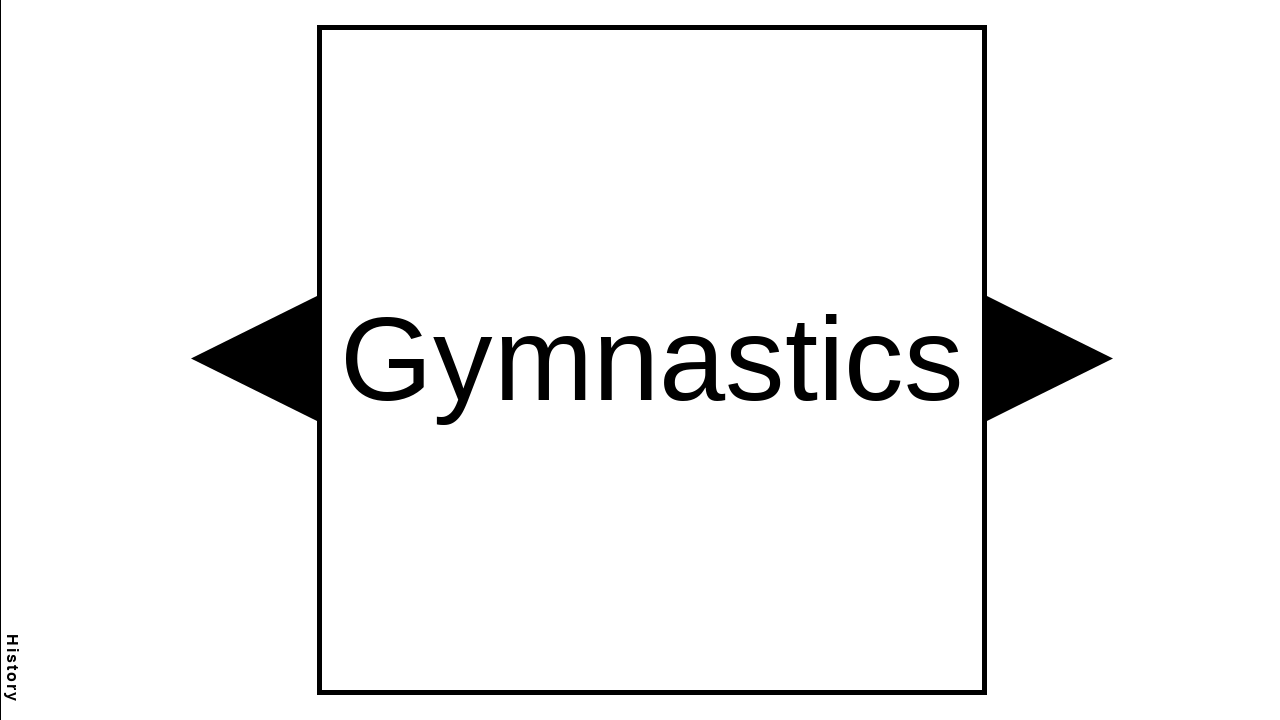

--- FILE ---
content_type: text/html; charset=utf-8
request_url: https://bingobaker.com/caller/773307
body_size: 8215
content:
<!DOCTYPE html>
<html xmlns="http://www.w3.org/1999/xhtml">
<head>
<meta http-equiv="Content-Type" content="text/html; charset=utf-8" />
<meta name="viewport" content="width=device-width, initial-scale=1">
<title>SUMMER OLYMPICS 2016 Bingo Caller</title>
<meta name="description" content="A widget to help you call your SUMMER OLYMPICS 2016 bingo game" />

    <meta name="robots" content="noindex">
    <link rel="stylesheet" type="text/css" href="/static/1760300139/css/reset.css" />
    <style type="text/css">
    * { box-sizing:border-box; }
    body {
        overflow:hidden;
        height:100vh;
        font-family:Arial, Arial, Helvetica, sans-serif;
    }

    #foo {
        width:100%;
        height:100%;
    }

    .background {
        background-color:rgba(255, 255, 255, 1.0);
    }

    .foreground {
        fill:rgba(0, 0, 0, 1.0);
        color:rgba(0, 0, 0, 1.0);
        outline-color:rgba(0, 0, 0, 1.0);
        border-color:rgba(0, 0, 0, 1.0);
    }

    #layout {
        display:flex;
        height:100%;
    }

    /*
    #start text {
        fill:rgba(0, 0, 0, 1.0);
    }*/

    #dragger {
        /*background-color:orange;*/
        /*position:relative;*/
        display:flex;
        align-items:flex-end;
        cursor:ew-resize;
    }

    #history-tab {
        /*background-color:gray;*/
        position:relative;
        left:0;
        bottom:10px;
    }

    #history-tab span {
        text-orientation:sideways;
        writing-mode: vertical-lr;
        margin-left:-1px;
        letter-spacing:2px;
        padding:3px;
        text-align:center;
        font-weight:bold;
        font-size:16px;
        cursor:pointer;
        border-width:1px;
        border-style:solid;
    }

    #history-footer {
    }

    #history-header {
        display:flex;
        justify-content:space-between;
        align-items:center;
        padding:0 10px;
        margin-top:10px;
    }

    #buttons {
        display:flex;
        justify-content:space-between;
        flex-wrap:wrap;
        align-items:center;
        margin-top:10px;
        padding:0 10px;
    }

    /*
    #history-footer > div {
        display:flex;
        justify-content:space-between;
        flex-wrap:wrap;
        align-items:center;
    }*/

    #history-header label {
        display:flex;
        font-size:16px;
        align-items:center;
    }

    #history-footer button {
        font-size:16px;
    }

    #history {
        /*max-width:33%;*/
        /*width:33%;*/
        /*border-right:1px solid black;*/
        border-style:solid;
        border-right-width:1px;
        display:flex;
        flex-direction:column;
        overflow:hidden;
        width:0;
    }

    #history-inner {
        overflow-y:auto;
        height:100%;
        position:relative;
        display:flex;
        flex-wrap:wrap;
        align-content: flex-start;
        padding-right:10px;
        padding-top:10px;
    }

    .history-inner-element-wrapper {
        position:relative;
        width:calc(25% - 10px);
        padding-bottom:100%;
        /*transition: .5s linear;*/
        overflow:hidden;
        margin-left:10px;
        margin-bottom:10px;
    }

    .history-inner-element-wrapper svg {
        width:100%;
        height:100%;
    }

    .history-inner-element-wrapper {
        outline-width:1px;
        outline-style:solid;
    }

    .history-inner-element-wrapper:focus {
        outline-style:dotted;
    }

    .history-inner-element-wrapper-active, .history-inner-element-wrapper-active:focus {
        outline-width:3px;
        outline-style:dotted;
    }

    .history-inner-element-wrapper-blank {
        background-color:black;
        pointer-events:none;
    }

    #item-chooser {
        overflow:auto;
        height:100%;
        transition: transform .5s linear;

    }

    #item-chooser-list {
        display:flex;
        flex-wrap:wrap;
        padding-right:10px;
    }

    #main {
        flex:1;
    }

    #caller {
        display:flex;
        align-items:center;
        height:100%;
        justify-content:center;
    }

    /*
    #container {
        align-items:center;
        height:100%;
    }*/

    #backs {
        display:none;
    }

    #show-item {
        z-index:1;
        overflow:hidden;
        height:100%;
        flex:1;
        border-width:5px;
            /*solid rgba(0, 0, 0, 1.0);*/
        border-style:solid;
        text-align:center;
        position:absolute;
        top:0;
        left:0;
        width:100%;
    }

    #previous polygon, #next polygon {
        cursor:pointer;
        transition:.2s;
    }

    #previous:hover polygon, #next:hover polygon, #previous.fake-hover polygon, #next.fake-hover polygon {
        opacity:.8;
    }

    #show-item svg {
        height:100%;
        width:100%;
        /*transform: rotate(360deg);*/
        /*transform-origin: bottom center;*/
        /*transition: transform .5s linear;*/
        z-index:-1;
        position:relative;
        left:0;
    }

    .bingo-card-svg text {
        stroke-width:0 !important;
    }

    @supports (-ms-ime-align:auto) {
        .bingo-card-svg text {
            filter:none !important;
            stroke-width:4 !important;
        }
    }

    #items {
        width:100%;
        height:100%;
    }

    #items > div {
        height:100%;
    }

    .item-hidden.item, .item-hidden .item {
        display:none;
    }

    .item {
        transition: transform .5s linear;
        transform-style: preserve-3d;
        position: absolute;
        width:100%;
        height:100%;
        /*display:none;*/
    }

    .item.flipped {
        /*transform: rotateY(180deg);*/
    }

    .front, .back {
		position: absolute;
		top: 0;
		left: 0;
		backface-visibility: hidden;
        width:100%;
        height:100%;
        transform-style: preserve-3d;
        transition: transform .5s linear;
    }

    .front {
        z-index: 2;
        /* for firefox 31 */
        transform: rotateY(0deg);
        transition: transform .5s linear;
    }

    .back {
        transform: rotateY(-180deg);
        transition: transform .5s linear;
    }

    .flipped .front {
        transform: rotateY(180deg);
    }

    .flipped .back {
        transform: rotateY(0deg);
    }

    .has-back, #history .item, #start {
        cursor:pointer;
    }

    @media screen and (-ms-high-contrast: active), (-ms-high-contrast: none) {  
       /* add your IE10-IE11 css here */   
        .ie-svg-wrapper {
            position:absolute;
            top:0;
            left:0;
            width:100%;
            height:100%;
        }

        .ie-svg-padder {
            position:relative;
            height:0;
            width:100%;
            padding-top:calc(5/4*100%);
            display:block;
        }
    }

    @media screen and (max-width:300px){
        #history {
            display:none;
        }

        #dragger {
            display:none;
        }
    }

    </style>

</head>
<body>


<svg
    id="template-svg"
    version="1.1"
    xmlns="http://www.w3.org/2000/svg"
    xmlns:xlink="http://www.w3.org/1999/xlink"
    style="position:absolute; top:-10000px"
    >
    <defs></defs>
</svg>

    <div id="template-items" style="display:none">
        
            <div data-sort-key="gymnastics" data-word-id="15424726" data-word-back-id="" class="item " style="perspective: 1000px;">
                <div class="front">
                    
                        <svg
    id="caller-15424726"
    class="bingo-card-svg call-item"
    style="background-color:rgba(255, 255, 255, 1.0)"
    version="1.1"
    xmlns="http://www.w3.org/2000/svg"
    xmlns:xlink="http://www.w3.org/1999/xlink"
    viewBox="0 0 150 150">
    <use x="0" y="0" data-word-id="15424726" class="" xlink:href="#svg-w-15424726" />
    
    
</svg>

                    
                </div>
                
            </div>
        
            <div data-sort-key="badminton" data-word-id="15424719" data-word-back-id="" class="item " style="perspective: 1000px;">
                <div class="front">
                    
                        <svg
    id="caller-15424719"
    class="bingo-card-svg call-item"
    style="background-color:rgba(255, 255, 255, 1.0)"
    version="1.1"
    xmlns="http://www.w3.org/2000/svg"
    xmlns:xlink="http://www.w3.org/1999/xlink"
    viewBox="0 0 150 150">
    <use x="0" y="0" data-word-id="15424719" class="" xlink:href="#svg-w-15424719" />
    
    
</svg>

                    
                </div>
                
            </div>
        
            <div data-sort-key="fencing" data-word-id="15424725" data-word-back-id="" class="item " style="perspective: 1000px;">
                <div class="front">
                    
                        <svg
    id="caller-15424725"
    class="bingo-card-svg call-item"
    style="background-color:rgba(255, 255, 255, 1.0)"
    version="1.1"
    xmlns="http://www.w3.org/2000/svg"
    xmlns:xlink="http://www.w3.org/1999/xlink"
    viewBox="0 0 150 150">
    <use x="0" y="0" data-word-id="15424725" class="" xlink:href="#svg-w-15424725" />
    
    
</svg>

                    
                </div>
                
            </div>
        
            <div data-sort-key="boxing" data-word-id="15424722" data-word-back-id="" class="item " style="perspective: 1000px;">
                <div class="front">
                    
                        <svg
    id="caller-15424722"
    class="bingo-card-svg call-item"
    style="background-color:rgba(255, 255, 255, 1.0)"
    version="1.1"
    xmlns="http://www.w3.org/2000/svg"
    xmlns:xlink="http://www.w3.org/1999/xlink"
    viewBox="0 0 150 150">
    <use x="0" y="0" data-word-id="15424722" class="" xlink:href="#svg-w-15424722" />
    
    
</svg>

                    
                </div>
                
            </div>
        
            <div data-sort-key="taekwondo" data-word-id="15424744" data-word-back-id="" class="item " style="perspective: 1000px;">
                <div class="front">
                    
                        <svg
    id="caller-15424744"
    class="bingo-card-svg call-item"
    style="background-color:rgba(255, 255, 255, 1.0)"
    version="1.1"
    xmlns="http://www.w3.org/2000/svg"
    xmlns:xlink="http://www.w3.org/1999/xlink"
    viewBox="0 0 150 150">
    <use x="0" y="0" data-word-id="15424744" class="" xlink:href="#svg-w-15424744" />
    
    
</svg>

                    
                </div>
                
            </div>
        
            <div data-sort-key="cycling mountain bike" data-word-id="15424748" data-word-back-id="" class="item " style="perspective: 1000px;">
                <div class="front">
                    
                        <svg
    id="caller-15424748"
    class="bingo-card-svg call-item"
    style="background-color:rgba(255, 255, 255, 1.0)"
    version="1.1"
    xmlns="http://www.w3.org/2000/svg"
    xmlns:xlink="http://www.w3.org/1999/xlink"
    viewBox="0 0 150 150">
    <use x="0" y="0" data-word-id="15424748" class="" xlink:href="#svg-w-15424748" />
    
    
</svg>

                    
                </div>
                
            </div>
        
            <div data-sort-key="cycling road" data-word-id="15424747" data-word-back-id="" class="item " style="perspective: 1000px;">
                <div class="front">
                    
                        <svg
    id="caller-15424747"
    class="bingo-card-svg call-item"
    style="background-color:rgba(255, 255, 255, 1.0)"
    version="1.1"
    xmlns="http://www.w3.org/2000/svg"
    xmlns:xlink="http://www.w3.org/1999/xlink"
    viewBox="0 0 150 150">
    <use x="0" y="0" data-word-id="15424747" class="" xlink:href="#svg-w-15424747" />
    
    
</svg>

                    
                </div>
                
            </div>
        
            <div data-sort-key="handball" data-word-id="15424738" data-word-back-id="" class="item " style="perspective: 1000px;">
                <div class="front">
                    
                        <svg
    id="caller-15424738"
    class="bingo-card-svg call-item"
    style="background-color:rgba(255, 255, 255, 1.0)"
    version="1.1"
    xmlns="http://www.w3.org/2000/svg"
    xmlns:xlink="http://www.w3.org/1999/xlink"
    viewBox="0 0 150 150">
    <use x="0" y="0" data-word-id="15424738" class="" xlink:href="#svg-w-15424738" />
    
    
</svg>

                    
                </div>
                
            </div>
        
            <div data-sort-key="judo" data-word-id="15424739" data-word-back-id="" class="item " style="perspective: 1000px;">
                <div class="front">
                    
                        <svg
    id="caller-15424739"
    class="bingo-card-svg call-item"
    style="background-color:rgba(255, 255, 255, 1.0)"
    version="1.1"
    xmlns="http://www.w3.org/2000/svg"
    xmlns:xlink="http://www.w3.org/1999/xlink"
    viewBox="0 0 150 150">
    <use x="0" y="0" data-word-id="15424739" class="" xlink:href="#svg-w-15424739" />
    
    
</svg>

                    
                </div>
                
            </div>
        
            <div data-sort-key="sailing" data-word-id="15424736" data-word-back-id="" class="item " style="perspective: 1000px;">
                <div class="front">
                    
                        <svg
    id="caller-15424736"
    class="bingo-card-svg call-item"
    style="background-color:rgba(255, 255, 255, 1.0)"
    version="1.1"
    xmlns="http://www.w3.org/2000/svg"
    xmlns:xlink="http://www.w3.org/1999/xlink"
    viewBox="0 0 150 150">
    <use x="0" y="0" data-word-id="15424736" class="" xlink:href="#svg-w-15424736" />
    
    
</svg>

                    
                </div>
                
            </div>
        
            <div data-sort-key="cycling track" data-word-id="15424740" data-word-back-id="" class="item " style="perspective: 1000px;">
                <div class="front">
                    
                        <svg
    id="caller-15424740"
    class="bingo-card-svg call-item"
    style="background-color:rgba(255, 255, 255, 1.0)"
    version="1.1"
    xmlns="http://www.w3.org/2000/svg"
    xmlns:xlink="http://www.w3.org/1999/xlink"
    viewBox="0 0 150 150">
    <use x="0" y="0" data-word-id="15424740" class="" xlink:href="#svg-w-15424740" />
    
    
</svg>

                    
                </div>
                
            </div>
        
            <div data-sort-key="gymnastics rhythmic" data-word-id="15424751" data-word-back-id="" class="item " style="perspective: 1000px;">
                <div class="front">
                    
                        <svg
    id="caller-15424751"
    class="bingo-card-svg call-item"
    style="background-color:rgba(255, 255, 255, 1.0)"
    version="1.1"
    xmlns="http://www.w3.org/2000/svg"
    xmlns:xlink="http://www.w3.org/1999/xlink"
    viewBox="0 0 150 150">
    <use x="0" y="0" data-word-id="15424751" class="" xlink:href="#svg-w-15424751" />
    
    
</svg>

                    
                </div>
                
            </div>
        
            <div data-sort-key="diving" data-word-id="15424723" data-word-back-id="" class="item " style="perspective: 1000px;">
                <div class="front">
                    
                        <svg
    id="caller-15424723"
    class="bingo-card-svg call-item"
    style="background-color:rgba(255, 255, 255, 1.0)"
    version="1.1"
    xmlns="http://www.w3.org/2000/svg"
    xmlns:xlink="http://www.w3.org/1999/xlink"
    viewBox="0 0 150 150">
    <use x="0" y="0" data-word-id="15424723" class="" xlink:href="#svg-w-15424723" />
    
    
</svg>

                    
                </div>
                
            </div>
        
            <div data-sort-key="synchronized swimming" data-word-id="15424732" data-word-back-id="" class="item " style="perspective: 1000px;">
                <div class="front">
                    
                        <svg
    id="caller-15424732"
    class="bingo-card-svg call-item"
    style="background-color:rgba(255, 255, 255, 1.0)"
    version="1.1"
    xmlns="http://www.w3.org/2000/svg"
    xmlns:xlink="http://www.w3.org/1999/xlink"
    viewBox="0 0 150 150">
    <use x="0" y="0" data-word-id="15424732" class="" xlink:href="#svg-w-15424732" />
    
    
</svg>

                    
                </div>
                
            </div>
        
            <div data-sort-key="tennis" data-word-id="15424730" data-word-back-id="" class="item " style="perspective: 1000px;">
                <div class="front">
                    
                        <svg
    id="caller-15424730"
    class="bingo-card-svg call-item"
    style="background-color:rgba(255, 255, 255, 1.0)"
    version="1.1"
    xmlns="http://www.w3.org/2000/svg"
    xmlns:xlink="http://www.w3.org/1999/xlink"
    viewBox="0 0 150 150">
    <use x="0" y="0" data-word-id="15424730" class="" xlink:href="#svg-w-15424730" />
    
    
</svg>

                    
                </div>
                
            </div>
        
            <div data-sort-key="volleyball" data-word-id="15424742" data-word-back-id="" class="item " style="perspective: 1000px;">
                <div class="front">
                    
                        <svg
    id="caller-15424742"
    class="bingo-card-svg call-item"
    style="background-color:rgba(255, 255, 255, 1.0)"
    version="1.1"
    xmlns="http://www.w3.org/2000/svg"
    xmlns:xlink="http://www.w3.org/1999/xlink"
    viewBox="0 0 150 150">
    <use x="0" y="0" data-word-id="15424742" class="" xlink:href="#svg-w-15424742" />
    
    
</svg>

                    
                </div>
                
            </div>
        
            <div data-sort-key="modern pentathlon" data-word-id="15424752" data-word-back-id="" class="item " style="perspective: 1000px;">
                <div class="front">
                    
                        <svg
    id="caller-15424752"
    class="bingo-card-svg call-item"
    style="background-color:rgba(255, 255, 255, 1.0)"
    version="1.1"
    xmlns="http://www.w3.org/2000/svg"
    xmlns:xlink="http://www.w3.org/1999/xlink"
    viewBox="0 0 150 150">
    <use x="0" y="0" data-word-id="15424752" class="" xlink:href="#svg-w-15424752" />
    
    
</svg>

                    
                </div>
                
            </div>
        
            <div data-sort-key="wrestling freestyle" data-word-id="15424745" data-word-back-id="" class="item " style="perspective: 1000px;">
                <div class="front">
                    
                        <svg
    id="caller-15424745"
    class="bingo-card-svg call-item"
    style="background-color:rgba(255, 255, 255, 1.0)"
    version="1.1"
    xmlns="http://www.w3.org/2000/svg"
    xmlns:xlink="http://www.w3.org/1999/xlink"
    viewBox="0 0 150 150">
    <use x="0" y="0" data-word-id="15424745" class="" xlink:href="#svg-w-15424745" />
    
    
</svg>

                    
                </div>
                
            </div>
        
            <div data-sort-key="canoe sprint" data-word-id="15424741" data-word-back-id="" class="item " style="perspective: 1000px;">
                <div class="front">
                    
                        <svg
    id="caller-15424741"
    class="bingo-card-svg call-item"
    style="background-color:rgba(255, 255, 255, 1.0)"
    version="1.1"
    xmlns="http://www.w3.org/2000/svg"
    xmlns:xlink="http://www.w3.org/1999/xlink"
    viewBox="0 0 150 150">
    <use x="0" y="0" data-word-id="15424741" class="" xlink:href="#svg-w-15424741" />
    
    
</svg>

                    
                </div>
                
            </div>
        
            <div data-sort-key="hockey" data-word-id="15424749" data-word-back-id="" class="item " style="perspective: 1000px;">
                <div class="front">
                    
                        <svg
    id="caller-15424749"
    class="bingo-card-svg call-item"
    style="background-color:rgba(255, 255, 255, 1.0)"
    version="1.1"
    xmlns="http://www.w3.org/2000/svg"
    xmlns:xlink="http://www.w3.org/1999/xlink"
    viewBox="0 0 150 150">
    <use x="0" y="0" data-word-id="15424749" class="" xlink:href="#svg-w-15424749" />
    
    
</svg>

                    
                </div>
                
            </div>
        
            <div data-sort-key="trampoline" data-word-id="15424735" data-word-back-id="" class="item " style="perspective: 1000px;">
                <div class="front">
                    
                        <svg
    id="caller-15424735"
    class="bingo-card-svg call-item"
    style="background-color:rgba(255, 255, 255, 1.0)"
    version="1.1"
    xmlns="http://www.w3.org/2000/svg"
    xmlns:xlink="http://www.w3.org/1999/xlink"
    viewBox="0 0 150 150">
    <use x="0" y="0" data-word-id="15424735" class="" xlink:href="#svg-w-15424735" />
    
    
</svg>

                    
                </div>
                
            </div>
        
            <div data-sort-key="swimming" data-word-id="15424729" data-word-back-id="" class="item " style="perspective: 1000px;">
                <div class="front">
                    
                        <svg
    id="caller-15424729"
    class="bingo-card-svg call-item"
    style="background-color:rgba(255, 255, 255, 1.0)"
    version="1.1"
    xmlns="http://www.w3.org/2000/svg"
    xmlns:xlink="http://www.w3.org/1999/xlink"
    viewBox="0 0 150 150">
    <use x="0" y="0" data-word-id="15424729" class="" xlink:href="#svg-w-15424729" />
    
    
</svg>

                    
                </div>
                
            </div>
        
            <div data-sort-key="weightlifting" data-word-id="15424734" data-word-back-id="" class="item " style="perspective: 1000px;">
                <div class="front">
                    
                        <svg
    id="caller-15424734"
    class="bingo-card-svg call-item"
    style="background-color:rgba(255, 255, 255, 1.0)"
    version="1.1"
    xmlns="http://www.w3.org/2000/svg"
    xmlns:xlink="http://www.w3.org/1999/xlink"
    viewBox="0 0 150 150">
    <use x="0" y="0" data-word-id="15424734" class="" xlink:href="#svg-w-15424734" />
    
    
</svg>

                    
                </div>
                
            </div>
        
            <div data-sort-key="rugby" data-word-id="15424746" data-word-back-id="" class="item " style="perspective: 1000px;">
                <div class="front">
                    
                        <svg
    id="caller-15424746"
    class="bingo-card-svg call-item"
    style="background-color:rgba(255, 255, 255, 1.0)"
    version="1.1"
    xmlns="http://www.w3.org/2000/svg"
    xmlns:xlink="http://www.w3.org/1999/xlink"
    viewBox="0 0 150 150">
    <use x="0" y="0" data-word-id="15424746" class="" xlink:href="#svg-w-15424746" />
    
    
</svg>

                    
                </div>
                
            </div>
        
            <div data-sort-key="beach volleyball" data-word-id="15424721" data-word-back-id="" class="item " style="perspective: 1000px;">
                <div class="front">
                    
                        <svg
    id="caller-15424721"
    class="bingo-card-svg call-item"
    style="background-color:rgba(255, 255, 255, 1.0)"
    version="1.1"
    xmlns="http://www.w3.org/2000/svg"
    xmlns:xlink="http://www.w3.org/1999/xlink"
    viewBox="0 0 150 150">
    <use x="0" y="0" data-word-id="15424721" class="" xlink:href="#svg-w-15424721" />
    
    
</svg>

                    
                </div>
                
            </div>
        
            <div data-sort-key="triathlon" data-word-id="15424743" data-word-back-id="" class="item " style="perspective: 1000px;">
                <div class="front">
                    
                        <svg
    id="caller-15424743"
    class="bingo-card-svg call-item"
    style="background-color:rgba(255, 255, 255, 1.0)"
    version="1.1"
    xmlns="http://www.w3.org/2000/svg"
    xmlns:xlink="http://www.w3.org/1999/xlink"
    viewBox="0 0 150 150">
    <use x="0" y="0" data-word-id="15424743" class="" xlink:href="#svg-w-15424743" />
    
    
</svg>

                    
                </div>
                
            </div>
        
            <div data-sort-key="gymnastics artistic" data-word-id="15424750" data-word-back-id="" class="item " style="perspective: 1000px;">
                <div class="front">
                    
                        <svg
    id="caller-15424750"
    class="bingo-card-svg call-item"
    style="background-color:rgba(255, 255, 255, 1.0)"
    version="1.1"
    xmlns="http://www.w3.org/2000/svg"
    xmlns:xlink="http://www.w3.org/1999/xlink"
    viewBox="0 0 150 150">
    <use x="0" y="0" data-word-id="15424750" class="" xlink:href="#svg-w-15424750" />
    
    
</svg>

                    
                </div>
                
            </div>
        
            <div data-sort-key="golf" data-word-id="15424727" data-word-back-id="" class="item " style="perspective: 1000px;">
                <div class="front">
                    
                        <svg
    id="caller-15424727"
    class="bingo-card-svg call-item"
    style="background-color:rgba(255, 255, 255, 1.0)"
    version="1.1"
    xmlns="http://www.w3.org/2000/svg"
    xmlns:xlink="http://www.w3.org/1999/xlink"
    viewBox="0 0 150 150">
    <use x="0" y="0" data-word-id="15424727" class="" xlink:href="#svg-w-15424727" />
    
    
</svg>

                    
                </div>
                
            </div>
        
            <div data-sort-key="equestrian jumping" data-word-id="15424724" data-word-back-id="" class="item " style="perspective: 1000px;">
                <div class="front">
                    
                        <svg
    id="caller-15424724"
    class="bingo-card-svg call-item"
    style="background-color:rgba(255, 255, 255, 1.0)"
    version="1.1"
    xmlns="http://www.w3.org/2000/svg"
    xmlns:xlink="http://www.w3.org/1999/xlink"
    viewBox="0 0 150 150">
    <use x="0" y="0" data-word-id="15424724" class="" xlink:href="#svg-w-15424724" />
    
    
</svg>

                    
                </div>
                
            </div>
        
            <div data-sort-key="table tennis" data-word-id="15424733" data-word-back-id="" class="item " style="perspective: 1000px;">
                <div class="front">
                    
                        <svg
    id="caller-15424733"
    class="bingo-card-svg call-item"
    style="background-color:rgba(255, 255, 255, 1.0)"
    version="1.1"
    xmlns="http://www.w3.org/2000/svg"
    xmlns:xlink="http://www.w3.org/1999/xlink"
    viewBox="0 0 150 150">
    <use x="0" y="0" data-word-id="15424733" class="" xlink:href="#svg-w-15424733" />
    
    
</svg>

                    
                </div>
                
            </div>
        
            <div data-sort-key="rowing" data-word-id="15424728" data-word-back-id="" class="item " style="perspective: 1000px;">
                <div class="front">
                    
                        <svg
    id="caller-15424728"
    class="bingo-card-svg call-item"
    style="background-color:rgba(255, 255, 255, 1.0)"
    version="1.1"
    xmlns="http://www.w3.org/2000/svg"
    xmlns:xlink="http://www.w3.org/1999/xlink"
    viewBox="0 0 150 150">
    <use x="0" y="0" data-word-id="15424728" class="" xlink:href="#svg-w-15424728" />
    
    
</svg>

                    
                </div>
                
            </div>
        
            <div data-sort-key="basketball" data-word-id="15424720" data-word-back-id="" class="item " style="perspective: 1000px;">
                <div class="front">
                    
                        <svg
    id="caller-15424720"
    class="bingo-card-svg call-item"
    style="background-color:rgba(255, 255, 255, 1.0)"
    version="1.1"
    xmlns="http://www.w3.org/2000/svg"
    xmlns:xlink="http://www.w3.org/1999/xlink"
    viewBox="0 0 150 150">
    <use x="0" y="0" data-word-id="15424720" class="" xlink:href="#svg-w-15424720" />
    
    
</svg>

                    
                </div>
                
            </div>
        
            <div data-sort-key="shooting" data-word-id="15424737" data-word-back-id="" class="item " style="perspective: 1000px;">
                <div class="front">
                    
                        <svg
    id="caller-15424737"
    class="bingo-card-svg call-item"
    style="background-color:rgba(255, 255, 255, 1.0)"
    version="1.1"
    xmlns="http://www.w3.org/2000/svg"
    xmlns:xlink="http://www.w3.org/1999/xlink"
    viewBox="0 0 150 150">
    <use x="0" y="0" data-word-id="15424737" class="" xlink:href="#svg-w-15424737" />
    
    
</svg>

                    
                </div>
                
            </div>
        
            <div data-sort-key="water polo" data-word-id="15424731" data-word-back-id="" class="item " style="perspective: 1000px;">
                <div class="front">
                    
                        <svg
    id="caller-15424731"
    class="bingo-card-svg call-item"
    style="background-color:rgba(255, 255, 255, 1.0)"
    version="1.1"
    xmlns="http://www.w3.org/2000/svg"
    xmlns:xlink="http://www.w3.org/1999/xlink"
    viewBox="0 0 150 150">
    <use x="0" y="0" data-word-id="15424731" class="" xlink:href="#svg-w-15424731" />
    
    
</svg>

                    
                </div>
                
            </div>
        
            <div data-sort-key="archery" data-word-id="15424718" data-word-back-id="" class="item " style="perspective: 1000px;">
                <div class="front">
                    
                        <svg
    id="caller-15424718"
    class="bingo-card-svg call-item"
    style="background-color:rgba(255, 255, 255, 1.0)"
    version="1.1"
    xmlns="http://www.w3.org/2000/svg"
    xmlns:xlink="http://www.w3.org/1999/xlink"
    viewBox="0 0 150 150">
    <use x="0" y="0" data-word-id="15424718" class="" xlink:href="#svg-w-15424718" />
    
    
</svg>

                    
                </div>
                
            </div>
        
    </div>

    <div id="foo"></div>

    <script>
        /*
    var call_index = null;
    if(call_index === null){
        call_index = 0;
        var do_post = false;
    } else {
        var do_post = true;
    }*/
    </script>
    <script src="/static/1760300139/bundle.js"></script>
    <script>
        window.STATIC_URL = "/static/1760300139/"
        //window.BINGO_ID = 773307;
        //window.MOD_URL = 773307;
        Preact.render(
            Preact.h(
                Preact.Caller,
                JSON.parse(atob("[base64]")),
                null
            ), document.getElementById("foo"))
    </script>

</body>
</html>
